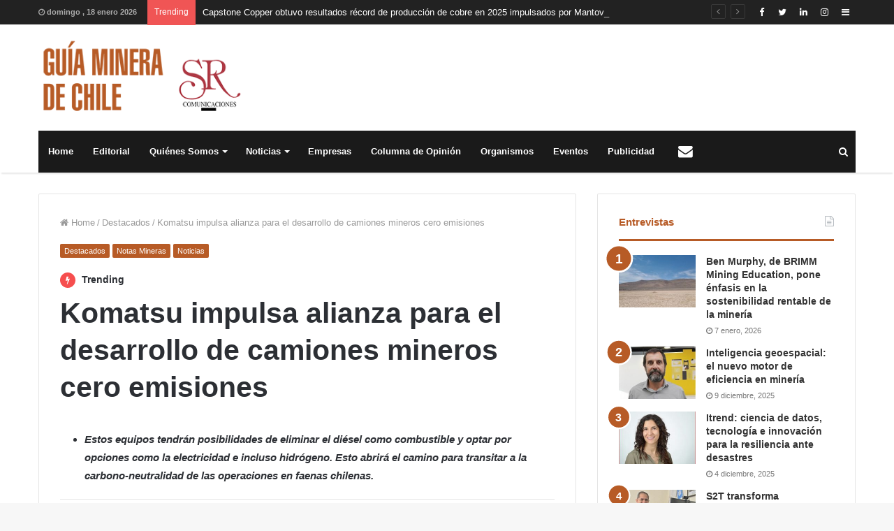

--- FILE ---
content_type: text/html; charset=UTF-8
request_url: https://www.guiaminera.cl/komatsu-impulsa-alianza-para-el-desarrollo-de-camiones-mineros-cero-emisiones/
body_size: 14318
content:
<!DOCTYPE html>
<html lang="es" prefix="og: http://ogp.me/ns#">
<head>
<!-- Global site tag (gtag.js) - Google Analytics -->
<script async src="https://www.googletagmanager.com/gtag/js?id=UA-125151235-1"></script>
<script>
  window.dataLayer = window.dataLayer || [];
  function gtag(){dataLayer.push(arguments);}
  gtag('js', new Date());

  gtag('config', 'UA-125151235-1');
</script>


	<meta charset="UTF-8" />
	<link rel="profile" href="http://gmpg.org/xfn/11" />
	<link rel="pingback" href="https://www.guiaminera.cl/xmlrpc.php" />
	<title>Komatsu impulsa alianza para el desarrollo de  camiones mineros cero emisiones &#8211; Guía Minera de Chile</title>
<link rel='dns-prefetch' href='//s.w.org' />
<link rel="alternate" type="application/rss+xml" title="Guía Minera de Chile &raquo; Feed" href="https://www.guiaminera.cl/feed/" />
<link rel="alternate" type="application/rss+xml" title="Guía Minera de Chile &raquo; Feed de los comentarios" href="https://www.guiaminera.cl/comments/feed/" />
<link rel="alternate" type="text/calendar" title="Guía Minera de Chile &raquo; iCal Feed" href="https://www.guiaminera.cl/eventos/?ical=1" />

				<meta property="og:title" content="Komatsu impulsa alianza para el desarrollo de  camiones mineros cero emisiones - Guía Minera de Chile" />
				<meta property="og:type" content="article" />
				<meta property="og:description" content="Estos equipos tendrán posibilidades de eliminar el diésel como combustible y optar por opciones como" />
				<meta property="og:url" content="https://www.guiaminera.cl/komatsu-impulsa-alianza-para-el-desarrollo-de-camiones-mineros-cero-emisiones/" />
				<meta property="og:site_name" content="Guía Minera de Chile" />
			<meta property="og:image" content="https://www.guiaminera.cl/wp-content/uploads/2022/03/Foto.png" />
<link rel='stylesheet' id='wpo_min-header-0-css'  href='https://www.guiaminera.cl/wp-content/cache/wpo-minify/1767758871/assets/wpo-minify-header-55385b11.min.css' type='text/css' media='all' />
<script type='text/javascript' id='wpo_min-header-0-js-extra'>
/* <![CDATA[ */
var tie_insta = {"ajaxurl":"https:\/\/www.guiaminera.cl\/wp-admin\/admin-ajax.php"};
var tie = {"is_rtl":"","ajaxurl":"https:\/\/www.guiaminera.cl\/wp-admin\/admin-ajax.php","mobile_menu_active":"true","mobile_menu_top":"","mobile_menu_parent":"","lightbox_all":"true","lightbox_gallery":"true","lightbox_skin":"dark","lightbox_thumb":"vertical","lightbox_arrows":"true","is_singular":"1","is_sticky_video":"1","reading_indicator":"true","lazyload":"","select_share":"","select_share_twitter":"","select_share_facebook":"","select_share_linkedin":"","select_share_email":"","facebook_app_id":"","twitter_username":"","responsive_tables":"true","ad_blocker_detector":"","sticky_behavior":"default","sticky_desktop":"true","sticky_mobile":"true","ajax_loader":"<div class=\"loader-overlay\"><div class=\"spinner-circle\"><\/div><\/div>","type_to_search":"1","lang_no_results":"Nothing Found"};
/* ]]> */
</script>
<script type='text/javascript' src='https://www.guiaminera.cl/wp-content/cache/wpo-minify/1767758871/assets/wpo-minify-header-7b8b0e4d.min.js' id='wpo_min-header-0-js'></script>
<link rel="https://api.w.org/" href="https://www.guiaminera.cl/wp-json/" /><link rel="alternate" type="application/json" href="https://www.guiaminera.cl/wp-json/wp/v2/posts/17337" /><link rel="EditURI" type="application/rsd+xml" title="RSD" href="https://www.guiaminera.cl/xmlrpc.php?rsd" />
<link rel="wlwmanifest" type="application/wlwmanifest+xml" href="https://www.guiaminera.cl/wp-includes/wlwmanifest.xml" /> 
<meta name="generator" content="WordPress 5.6.16" />
<link rel="canonical" href="https://www.guiaminera.cl/komatsu-impulsa-alianza-para-el-desarrollo-de-camiones-mineros-cero-emisiones/" />
<link rel='shortlink' href='https://www.guiaminera.cl/?p=17337' />
<link rel="alternate" type="application/json+oembed" href="https://www.guiaminera.cl/wp-json/oembed/1.0/embed?url=https%3A%2F%2Fwww.guiaminera.cl%2Fkomatsu-impulsa-alianza-para-el-desarrollo-de-camiones-mineros-cero-emisiones%2F" />
<link rel="alternate" type="text/xml+oembed" href="https://www.guiaminera.cl/wp-json/oembed/1.0/embed?url=https%3A%2F%2Fwww.guiaminera.cl%2Fkomatsu-impulsa-alianza-para-el-desarrollo-de-camiones-mineros-cero-emisiones%2F&#038;format=xml" />
<meta name="tec-api-version" content="v1"><meta name="tec-api-origin" content="https://www.guiaminera.cl"><link rel="https://theeventscalendar.com/" href="https://www.guiaminera.cl/wp-json/tribe/events/v1/" />
<meta name="generator" content="Jannah Child | Shared by VestaThemes.com 1.0.1" />
<meta name="theme-color" content="#b75b26" /><meta name="viewport" content="width=device-width, initial-scale=1.0" />		<style type="text/css" id="wp-custom-css">
			.empresas .mag-box-container ul.posts-items li.post-item{
	border-bottom: 1px #c1c8bc solid ;
	border-right: 1px #c1c8bc solid ;
	border-left: 1px #c1c8bc solid ;
	border-top: 1px #c1c8bc solid ;
	margin-bottom: 0px;
	padding-bottom: 10px;
	padding-top: 10px;
}
.logo-row .stream-item-top-wrapper {
	width:100%;
	max-width:870px;
}
.tie-col-md-4.logo-container {
	width:321px;
	max-width:321px;
}		</style>
			<script src='https://www.google.com/recaptcha/api.js'></script>
</head>

<body id="tie-body" class="post-template-default single single-post postid-17337 single-format-standard tribe-no-js wrapper-has-shadow block-head-2 magazine1 is-thumb-overlay-disabled is-desktop is-header-layout-3 has-header-below-ad sidebar-right has-sidebar post-layout-1 narrow-title-narrow-media is-standard-format has-mobile-share">


<div class="background-overlay">

	<div id="tie-container" class="site tie-container">

		
		<div id="tie-wrapper">

			
<header id="theme-header" class="header-layout-3 main-nav-dark main-nav-below main-nav-boxed top-nav-active top-nav-light top-nav-above has-shadow mobile-header-default">
	
<nav id="top-nav" class="has-date-breaking-components has-breaking-news" aria-label="Secondary Navigation">
	<div class="container">
		<div class="topbar-wrapper">

			
					<div class="topbar-today-date">
						<span class="fa fa-clock-o" aria-hidden="true"></span>
						<strong class="inner-text">domingo ,  18  enero 2026</strong>
					</div>
					
			<div class="tie-alignleft">
				
<div class="breaking controls-is-active">

	<span class="breaking-title">
		<span class="fa fa-bolt" aria-hidden="true"></span>
		<span class="breaking-title-text">Trending</span>
	</span>

	<ul id="breaking-news-in-header" class="breaking-news" data-type="reveal" data-arrows="true">

		
							<li class="news-item">
								<a href="https://www.guiaminera.cl/capstone-copper-obtuvo-resultados-record-de-produccion-de-cobre-en-2025-impulsados-por-mantoverde/" title="Capstone Copper obtuvo resultados récord de producción de cobre en 2025 impulsados por Mantoverde">Capstone Copper obtuvo resultados récord de producción de cobre en 2025 impulsados por Mantoverde</a>
							</li>

							
							<li class="news-item">
								<a href="https://www.guiaminera.cl/rio-tinto-y-amazon-web-services-llevaran-cobre-nuton-de-baja-huella-de-carbono-a-centros-de-datos-en-ee-uu/" title="Rio Tinto y Amazon Web Services llevarán cobre Nuton® de baja huella de carbono a centros de datos en EE.UU.">Rio Tinto y Amazon Web Services llevarán cobre Nuton® de baja huella de carbono a centros de datos en EE.UU.</a>
							</li>

							
							<li class="news-item">
								<a href="https://www.guiaminera.cl/continua-la-movilizacion-laboral-en-mina-mantoverde/" title="Continúa la movilización laboral en mina Mantoverde">Continúa la movilización laboral en mina Mantoverde</a>
							</li>

							
							<li class="news-item">
								<a href="https://www.guiaminera.cl/pensamiento-y-ciencia-se-tomaron-calama-en-congreso-futuro-2026/" title="Pensamiento y ciencia se tomaron Calama en Congreso Futuro 2026">Pensamiento y ciencia se tomaron Calama en Congreso Futuro 2026</a>
							</li>

							
							<li class="news-item">
								<a href="https://www.guiaminera.cl/mas-de-1-400-proyectos-de-ingenieria-especializada-ha-desarrollado-syntec-en-11-anos-de-trayectoria/" title="Más de 1.400 proyectos de ingeniería especializada ha desarrollado Syntec en 11 años de trayectoria">Más de 1.400 proyectos de ingeniería especializada ha desarrollado Syntec en 11 años de trayectoria</a>
							</li>

							
							<li class="news-item">
								<a href="https://www.guiaminera.cl/randstad-designa-a-andrea-avila-al-frente-de-su-operacion-en-mexico-conformando-la-region-latinoamerica-hispana/" title="Randstad designa a Andrea Avila al frente de su operación en México conformando la Región Latinoamérica Hispana">Randstad designa a Andrea Avila al frente de su operación en México conformando la Región Latinoamérica Hispana</a>
							</li>

							
							<li class="news-item">
								<a href="https://www.guiaminera.cl/aia-y-minera-el-abra-concluyen-con-exito-el-programa-de-desarrollo-de-proveedores-2025/" title="AIA y Minera El Abra concluyen con éxito el Programa de Desarrollo de Proveedores 2025">AIA y Minera El Abra concluyen con éxito el Programa de Desarrollo de Proveedores 2025</a>
							</li>

							
							<li class="news-item">
								<a href="https://www.guiaminera.cl/con-apoyo-de-albemarle-comunidad-de-larache-implementa-sistema-de-energia-solar-con-almacenamiento-para-invernadero-productivo/" title="Con apoyo de Albemarle, comunidad de Larache implementa sistema de energía solar con almacenamiento para invernadero productivo">Con apoyo de Albemarle, comunidad de Larache implementa sistema de energía solar con almacenamiento para invernadero productivo</a>
							</li>

							
							<li class="news-item">
								<a href="https://www.guiaminera.cl/uda-adjudica-financiamiento-por-mas-de-16-000-millones-para-desarrollar-idi-en-atacama/" title="UDA adjudica financiamiento por más de $16.000 millones para desarrollar I+D+i en Atacama">UDA adjudica financiamiento por más de $16.000 millones para desarrollar I+D+i en Atacama</a>
							</li>

							
							<li class="news-item">
								<a href="https://www.guiaminera.cl/mineria-del-cobre-en-chile-alcanza-menor-nivel-de-emisiones-desde-2010-y-consolida-liderazgo-en-descarbonizacion/" title="Minería del cobre en Chile alcanza menor nivel de emisiones desde 2010 y consolida liderazgo en descarbonización">Minería del cobre en Chile alcanza menor nivel de emisiones desde 2010 y consolida liderazgo en descarbonización</a>
							</li>

							
	</ul>
</div><!-- #breaking /-->
			</div><!-- .tie-alignleft /-->

			<div class="tie-alignright">
				<ul class="components">	<li class="side-aside-nav-icon menu-item custom-menu-link">
		<a href="#">
			<span class="fa fa-navicon" aria-hidden="true"></span>
			<span class="screen-reader-text">Sidebar</span>
		</a>
	</li>
	 <li class="social-icons-item"><a class="social-link  instagram-social-icon" title="Instagram" rel="nofollow" target="_blank" href="https://www.instagram.com/guiaminera/"><span class="fa fa-instagram"></span></a></li><li class="social-icons-item"><a class="social-link  linkedin-social-icon" title="LinkedIn" rel="nofollow" target="_blank" href="https://www.linkedin.com/in/guiaminera"><span class="fa fa-linkedin"></span></a></li><li class="social-icons-item"><a class="social-link  twitter-social-icon" title="Twitter" rel="nofollow" target="_blank" href="https://twitter.com/Guiaminerachile"><span class="fa fa-twitter"></span></a></li><li class="social-icons-item"><a class="social-link  facebook-social-icon" title="Facebook" rel="nofollow" target="_blank" href="https://www.facebook.com/guiaminera/"><span class="fa fa-facebook"></span></a></li> </ul><!-- Components -->			</div><!-- .tie-alignright /-->

		</div><!-- .topbar-wrapper /-->
	</div><!-- .container /-->
</nav><!-- #top-nav /-->

<div class="container">
	<div class="tie-row logo-row">

		
		<div class="logo-wrapper">
			<div class="tie-col-md-4 logo-container">
				<a href="#" id="mobile-menu-icon"><span class="nav-icon"></span></a>
		<div id="logo" class="image-logo" style="margin-top: 20px; margin-bottom: 20px;">

			
			<a title="Guía Minera de Chile" href="https://www.guiaminera.cl/">
				
					<img src="https://www.guiaminera.cl/wp-content/uploads/2018/11/logo-guiaminera-de-chile-sr-1x.png" alt="Guía Minera de Chile" class="logo_normal" width="321" height="124" style="max-height:124px; width: auto;">
					<img src="https://www.guiaminera.cl/wp-content/uploads/2018/11/logo-guiaminera-de-chile-sr-2x.png" alt="Guía Minera de Chile" class="logo_2x" width="321" height="124" style="max-height:124px; width: auto;">
							</a>

			
		</div><!-- #logo /-->

					</div><!-- .tie-col /-->
		</div><!-- .logo-wrapper /-->

		
	</div><!-- .tie-row /-->
</div><!-- .container /-->

<div class="main-nav-wrapper">
	<nav id="main-nav" data-skin="search-in-main-nav live-search-dark" class=" live-search-parent"  aria-label="Primary Navigation">
		<div class="container">

			<div class="main-menu-wrapper">

				
				<div id="menu-components-wrap">

					
					<div class="main-menu main-menu-wrap tie-alignleft">
						<div id="main-nav-menu" class="main-menu"><ul id="menu-menu-principal" class="menu" role="menubar"><li id="menu-item-10" class="menu-item menu-item-type-post_type menu-item-object-page menu-item-10"><a href="https://www.guiaminera.cl/home/">Home</a></li>
<li id="menu-item-862" class="menu-item menu-item-type-post_type menu-item-object-page menu-item-862"><a href="https://www.guiaminera.cl/editorial/">Editorial</a></li>
<li id="menu-item-199" class="menu-item menu-item-type-post_type menu-item-object-page menu-item-has-children menu-item-199" aria-haspopup="true" aria-expanded="false" tabindex="0"><a href="https://www.guiaminera.cl/quienes-somos/">Quiénes Somos</a>
<ul class="sub-menu menu-sub-content">
	<li id="menu-item-701" class="menu-item menu-item-type-post_type menu-item-object-page menu-item-has-children menu-item-701" aria-haspopup="true" aria-expanded="false" tabindex="0"><a href="https://www.guiaminera.cl/guia-minera-de-chile/">Guía Minera de Chile</a>
	<ul class="sub-menu menu-sub-content">
		<li id="menu-item-734" class="menu-item menu-item-type-post_type menu-item-object-page menu-item-734"><a href="https://www.guiaminera.cl/inversiones-y-proyectos/">Inversiones y Proyectos</a></li>
	</ul>
</li>
</ul>
</li>
<li id="menu-item-184" class="menu-item menu-item-type-taxonomy menu-item-object-category current-post-ancestor current-menu-parent current-post-parent menu-item-has-children menu-item-184" aria-haspopup="true" aria-expanded="false" tabindex="0"><a href="https://www.guiaminera.cl/categoria/noticias/">Noticias</a>
<ul class="sub-menu menu-sub-content">
	<li id="menu-item-1676" class="menu-item menu-item-type-taxonomy menu-item-object-category menu-item-1676"><a href="https://www.guiaminera.cl/categoria/innovacion/">Innovación</a></li>
	<li id="menu-item-884" class="menu-item menu-item-type-taxonomy menu-item-object-category menu-item-884"><a href="https://www.guiaminera.cl/categoria/recursos-humanos/">Recursos Humanos</a></li>
	<li id="menu-item-909" class="menu-item menu-item-type-taxonomy menu-item-object-category menu-item-has-children menu-item-909" aria-haspopup="true" aria-expanded="false" tabindex="0"><a href="https://www.guiaminera.cl/categoria/noticias/breves-de-empresas/">Breves de Empresas</a>
	<ul class="sub-menu menu-sub-content">
		<li id="menu-item-17" class="menu-item menu-item-type-custom menu-item-object-custom menu-item-17"><a href="#">Publirreportajes</a></li>
		<li id="menu-item-18" class="menu-item menu-item-type-custom menu-item-object-custom menu-item-18"><a href="#">Designaciones</a></li>
	</ul>
</li>
	<li id="menu-item-1675" class="menu-item menu-item-type-taxonomy menu-item-object-category current-post-ancestor current-menu-parent current-post-parent menu-item-1675"><a href="https://www.guiaminera.cl/categoria/noticias/">Noticias</a></li>
	<li id="menu-item-3736" class="menu-item menu-item-type-taxonomy menu-item-object-category menu-item-3736"><a href="https://www.guiaminera.cl/categoria/mundo-y-chile/">Mundo y Chile</a></li>
	<li id="menu-item-186" class="menu-item menu-item-type-taxonomy menu-item-object-category menu-item-186"><a href="https://www.guiaminera.cl/categoria/entrevistas/">Entrevistas</a></li>
</ul>
</li>
<li id="menu-item-861" class="menu-item menu-item-type-post_type menu-item-object-page menu-item-861"><a href="https://www.guiaminera.cl/empresas/">Empresas</a></li>
<li id="menu-item-188" class="menu-item menu-item-type-taxonomy menu-item-object-category menu-item-188"><a href="https://www.guiaminera.cl/categoria/columna-de-opinion/">Columna de Opinión</a></li>
<li id="menu-item-768" class="menu-item menu-item-type-post_type menu-item-object-page menu-item-768"><a href="https://www.guiaminera.cl/organismos/">Organismos</a></li>
<li id="menu-item-1215" class="menu-item menu-item-type-post_type menu-item-object-page menu-item-1215"><a href="https://www.guiaminera.cl/proximos-eventos/">Eventos</a></li>
<li id="menu-item-1143" class="menu-item menu-item-type-post_type menu-item-object-page menu-item-1143"><a href="https://www.guiaminera.cl/publicidad/">Publicidad</a></li>
<li id="menu-item-707" class="menu-item menu-item-type-post_type menu-item-object-page menu-item-707 menu-item-has-icon is-icon-only"><a href="https://www.guiaminera.cl/contacto/"> <span aria-hidden="true" class="fa fa-envelope"></span>  <span class="screen-reader-text">Contacto</span></a></li>
</ul></div>					</div><!-- .main-menu.tie-alignleft /-->

					<ul class="components">		<li class="search-compact-icon menu-item custom-menu-link">
			<a href="#" data-type="modal-trigger" class="tie-search-trigger">
				<span class="fa fa-search" aria-hidden="true"></span>
				<span class="screen-reader-text">Buscar</span>
			</a>
			<span class="cd-modal-bg"></span>
		</li>
		</ul><!-- Components -->
				</div><!-- #menu-components-wrap /-->
			</div><!-- .main-menu-wrapper /-->
		</div><!-- .container /-->
	</nav><!-- #main-nav /-->
</div><!-- .main-nav-wrapper /-->

</header>

<div class="stream-item stream-item-below-header"></div>
			<div id="content" class="site-content container">
				<div class="tie-row main-content-row">
		

<div class="main-content tie-col-md-8 tie-col-xs-12" role="main">

	
	<article id="the-post" class="container-wrapper post-content is-trending tie-standard">

		
<header class="entry-header-outer">

	<nav id="breadcrumb"><a href="https://www.guiaminera.cl/"><span class="fa fa-home" aria-hidden="true"></span> Home</a><em class="delimiter">/</em><a href="https://www.guiaminera.cl/categoria/destacados/">Destacados</a><em class="delimiter">/</em><span class="current">Komatsu impulsa alianza para el desarrollo de  camiones mineros cero emisiones</span></nav><script type="application/ld+json">{"@context":"http:\/\/schema.org","@type":"BreadcrumbList","@id":"#Breadcrumb","itemListElement":[{"@type":"ListItem","position":1,"item":{"name":"Home","@id":"https:\/\/www.guiaminera.cl\/"}},{"@type":"ListItem","position":2,"item":{"name":"Destacados","@id":"https:\/\/www.guiaminera.cl\/categoria\/destacados\/"}}]}</script>
	<div class="entry-header">

		<h5 class="post-cat-wrap"><a class="post-cat tie-cat-4" href="https://www.guiaminera.cl/categoria/destacados/">Destacados</a><a class="post-cat tie-cat-5" href="https://www.guiaminera.cl/categoria/notas-mineras/">Notas Mineras</a><a class="post-cat tie-cat-3" href="https://www.guiaminera.cl/categoria/noticias/">Noticias</a></h5><div class="post-is-trending"><span class="trending-post fa fa-bolt " aria-hidden="true"></span> Trending</div>
		<h1 class="post-title entry-title">Komatsu impulsa alianza para el desarrollo de  camiones mineros cero emisiones</h1>

			</div><!-- .entry-header /-->

	
	
</header><!-- .entry-header-outer /-->


		<div class="entry-content entry clearfix">

			
			
			<ul>
<li><em><strong>Estos equipos tendrán posibilidades de eliminar el diésel como combustible y optar por opciones como la electricidad e incluso hidrógeno. Esto abrirá el camino para transitar a la carbono-neutralidad de las operaciones en faenas chilenas.</strong></em></li>
</ul>
<hr />
<p><img loading="lazy" class="size-medium wp-image-17338 alignright" src="https://www.guiaminera.cl/wp-content/uploads/2022/03/Foto-300x200.png" alt="" width="300" height="200" srcset="https://www.guiaminera.cl/wp-content/uploads/2022/03/Foto-300x200.png 300w, https://www.guiaminera.cl/wp-content/uploads/2022/03/Foto.png 330w" sizes="(max-width: 300px) 100vw, 300px" />Acelerar la llegada de camiones de extracción minero que no usen combustibles fósiles es uno de los resultados concretos que se buscan con la Alianza Komatsu GHG. Esta es una iniciativa que en Chile cuenta con la participación de Codelco, como empresa fundadora. A nivel global también se han sumado otras empresas mineras como BHP, Boliden y Rio Tinto.</p>
<p>Gracias a esta alianza, los socios de GHG trabajarán directamente con Komatsu para colaborar activamente en la planificación del producto, desarrollo, pruebas y la implementación de la próxima generación de equipos mineros cero emisiones.</p>
<p>Tales equipos operarán bajo el concepto de “power agnostic” de Komatsu, lo que significa que podrán operar con combustibles como el diésel, electricidad e incluso, hidrógeno.</p>
<p>De esta manera, si se opta por energías distintas al diésel para su funcionamiento, se estarán dando importantes pasos en dirección a las metas de carbono-neutralidad que las compañías del sector minero están buscando a nivel mundial.</p>
<p>Al respecto, Darko Louit, CEO de Komatsu para Latinoamérica, valoró la participación de distintos socios de Komatsu para el desarrollo de esta iniciativa, pues permitirá un avance todavía más concreto para fomentar el uso sustentable de las energías.</p>
<p>“Komatsu posee una agenda de desarrollo tecnológico sustentable muy nutrida que apunta a la eliminación de emisiones en el uso de nuestros equipos tanto en el mercado minero de superficie y subterráneo como de construcción, donde la electromovilidad y el uso de combustibles alternativos como el hidrógeno juegan un rol fundamental”, sostuvo.</p>
<p><span style="color: #0000ff;"><strong>AVANCES HACIA EQUIPOS A HIDRÓGENO</strong></span></p>
<p>Con el propósito de optar por energías alternativas al diésel, Komatsu está apostando por el desarrollo de camiones Omni Drive de alto tonelaje con opción de HFC (Hydrogen Fuel Cell) hacia fines de esta década.</p>
<p>Asimismo, cabe mencionar que durante la MINExpo 2021 Komatsu presentó ya una alternativa para camiones libres de emisiones de CO2, consistente en un prototipo de camión 100% eléctrico que ha estado operando en el centro de pruebas de Komatsu ubicado en Arizona, Estados Unidos.</p>
<p>“En minería nuestro foco principal está centrado en camiones de extracción que son los que concentran la mayor cantidad de emisiones de gases de efecto invernadero de nuestros clientes”, agregó Darko Louit.</p>
<p>Cabe señalar que Komatsu tiene un ambicioso plan de impacto ambiental enmarcado en su Estrategia de Medio Ambiente “Cambio Climático y Energía 2030”. Esta estrategia contempla acciones como reducir la huella de carbono en 50% para esa fecha; contar con 5 sucursales carbono neutral, aumentar en 50% el uso de Energía Renovable No Convencional, entre otros objetivos.</p>
<p>&nbsp;</p>

			
		</div><!-- .entry-content /-->

		<script type="application/ld+json">{"@context":"http:\/\/schema.org","@type":"NewsArticle","dateCreated":"2022-03-09T00:01:35-04:00","datePublished":"2022-03-09T00:01:35-04:00","dateModified":"2022-03-08T21:45:36-04:00","headline":"Komatsu impulsa alianza para el desarrollo de  camiones mineros cero emisiones","name":"Komatsu impulsa alianza para el desarrollo de  camiones mineros cero emisiones","keywords":[],"url":"https:\/\/www.guiaminera.cl\/komatsu-impulsa-alianza-para-el-desarrollo-de-camiones-mineros-cero-emisiones\/","description":"Estos equipos tendr\u00e1n posibilidades de eliminar el di\u00e9sel como combustible y optar por opciones como la electricidad e incluso hidr\u00f3geno. Esto abrir\u00e1 el camino para transitar a la carbono-neutralidad","copyrightYear":"2022","articleSection":"Destacados,Notas Mineras,Noticias","articleBody":"\r\n \tEstos equipos tendr\u00e1n posibilidades de eliminar el di\u00e9sel como combustible y optar por opciones como la electricidad e incluso hidr\u00f3geno. Esto abrir\u00e1 el camino para transitar a la carbono-neutralidad de las operaciones en faenas chilenas.\r\n\r\n\r\n\r\n\r\nAcelerar la llegada de camiones de extracci\u00f3n minero que no usen combustibles f\u00f3siles es uno de los resultados concretos que se buscan con la Alianza Komatsu GHG. Esta es una iniciativa que en Chile cuenta con la participaci\u00f3n de Codelco, como empresa fundadora. A nivel global tambi\u00e9n se han sumado otras empresas mineras como BHP, Boliden y Rio Tinto.\r\n\r\nGracias a esta alianza, los socios de GHG trabajar\u00e1n directamente con Komatsu para colaborar activamente en la planificaci\u00f3n del producto, desarrollo, pruebas y la implementaci\u00f3n de la pr\u00f3xima generaci\u00f3n de equipos mineros cero emisiones.\r\n\r\nTales equipos operar\u00e1n bajo el concepto de \u201cpower agnostic\u201d de Komatsu, lo que significa que podr\u00e1n operar con combustibles como el di\u00e9sel, electricidad e incluso, hidr\u00f3geno.\r\n\r\nDe esta manera, si se opta por energ\u00edas distintas al di\u00e9sel para su funcionamiento, se estar\u00e1n dando importantes pasos en direcci\u00f3n a las metas de carbono-neutralidad que las compa\u00f1\u00edas del sector minero est\u00e1n buscando a nivel mundial.\r\n\r\nAl respecto, Darko Louit, CEO de Komatsu para Latinoam\u00e9rica, valor\u00f3 la participaci\u00f3n de distintos socios de Komatsu para el desarrollo de esta iniciativa, pues permitir\u00e1 un avance todav\u00eda m\u00e1s concreto para fomentar el uso sustentable de las energ\u00edas.\r\n\r\n\u201cKomatsu posee una agenda de desarrollo tecnol\u00f3gico sustentable muy nutrida que apunta a la eliminaci\u00f3n de emisiones en el uso de nuestros equipos tanto en el mercado minero de superficie y subterr\u00e1neo como de construcci\u00f3n, donde la electromovilidad y el uso de combustibles alternativos como el hidr\u00f3geno juegan un rol fundamental\u201d, sostuvo.\r\n\r\nAVANCES HACIA EQUIPOS A HIDR\u00d3GENO\r\n\r\nCon el prop\u00f3sito de optar por energ\u00edas alternativas al di\u00e9sel, Komatsu est\u00e1 apostando por el desarrollo de camiones Omni Drive de alto tonelaje con opci\u00f3n de HFC (Hydrogen Fuel Cell) hacia fines de esta d\u00e9cada.\r\n\r\nAsimismo, cabe mencionar que durante la MINExpo 2021 Komatsu present\u00f3 ya una alternativa para camiones libres de emisiones de CO2, consistente en un prototipo de cami\u00f3n 100% el\u00e9ctrico que ha estado operando en el centro de pruebas de Komatsu ubicado en Arizona, Estados Unidos.\r\n\r\n\u201cEn miner\u00eda nuestro foco principal est\u00e1 centrado en camiones de extracci\u00f3n que son los que concentran la mayor cantidad de emisiones de gases de efecto invernadero de nuestros clientes\u201d, agreg\u00f3 Darko Louit.\r\n\r\nCabe se\u00f1alar que Komatsu tiene un ambicioso plan de impacto ambiental enmarcado en su Estrategia de Medio Ambiente \u201cCambio Clim\u00e1tico y Energ\u00eda 2030\u201d. Esta estrategia contempla acciones como reducir la huella de carbono en 50% para esa fecha; contar con 5 sucursales carbono neutral, aumentar en 50% el uso de Energ\u00eda Renovable No Convencional, entre otros objetivos.\r\n\r\n&nbsp;","publisher":{"@id":"#Publisher","@type":"Organization","name":"Gu\u00eda Minera de Chile","logo":{"@type":"ImageObject","url":"https:\/\/www.guiaminera.cl\/wp-content\/uploads\/2018\/11\/logo-guiaminera-de-chile-sr-2x.png"},"sameAs":["https:\/\/www.facebook.com\/guiaminera\/","https:\/\/twitter.com\/Guiaminerachile","https:\/\/www.linkedin.com\/in\/guiaminera","https:\/\/www.instagram.com\/guiaminera\/"]},"sourceOrganization":{"@id":"#Publisher"},"copyrightHolder":{"@id":"#Publisher"},"mainEntityOfPage":{"@type":"WebPage","@id":"https:\/\/www.guiaminera.cl\/komatsu-impulsa-alianza-para-el-desarrollo-de-camiones-mineros-cero-emisiones\/","breadcrumb":{"@id":"#Breadcrumb"}},"author":{"@type":"Person","name":"Silvia Riquelme","url":"https:\/\/www.guiaminera.cl\/author\/silvia\/"},"image":{"@type":"ImageObject","url":"https:\/\/www.guiaminera.cl\/wp-content\/uploads\/2022\/03\/Foto.png","width":696,"height":220}}</script>
		<div class="post-footer post-footer-on-bottom">
			<div class="share-links ">
				<a href="http://www.facebook.com/sharer.php?u=https://www.guiaminera.cl/komatsu-impulsa-alianza-para-el-desarrollo-de-camiones-mineros-cero-emisiones/" rel="external" target="_blank" class="facebook-share-btn large-share-button"><span class="fa fa-facebook"></span> <span class="social-text">Facebook</span></a><a href="https://twitter.com/intent/tweet?text=Komatsu+impulsa+alianza+para+el+desarrollo+de++camiones+mineros+cero+emisiones&#038;url=https://www.guiaminera.cl/komatsu-impulsa-alianza-para-el-desarrollo-de-camiones-mineros-cero-emisiones/" rel="external" target="_blank" class="twitter-share-btn large-share-button"><span class="fa fa-twitter"></span> <span class="social-text">Twitter</span></a><a href="https://plusone.google.com/_/+1/confirm?hl=en&#038;url=https://www.guiaminera.cl/komatsu-impulsa-alianza-para-el-desarrollo-de-camiones-mineros-cero-emisiones/&#038;name=Komatsu+impulsa+alianza+para+el+desarrollo+de++camiones+mineros+cero+emisiones" rel="external" target="_blank" class="google-share-btn"><span class="fa fa-google"></span> <span class="screen-reader-text">Google+</span></a><a href="http://www.linkedin.com/shareArticle?mini=true&#038;url=https://www.guiaminera.cl/komatsu-impulsa-alianza-para-el-desarrollo-de-camiones-mineros-cero-emisiones/&#038;title=Komatsu+impulsa+alianza+para+el+desarrollo+de++camiones+mineros+cero+emisiones" rel="external" target="_blank" class="linkedin-share-btn"><span class="fa fa-linkedin"></span> <span class="screen-reader-text">LinkedIn</span></a><a href="http://pinterest.com/pin/create/button/?url=https://www.guiaminera.cl/komatsu-impulsa-alianza-para-el-desarrollo-de-camiones-mineros-cero-emisiones/&#038;description=Komatsu+impulsa+alianza+para+el+desarrollo+de++camiones+mineros+cero+emisiones&#038;media=https://www.guiaminera.cl/wp-content/uploads/2022/03/Foto.png" rel="external" target="_blank" class="pinterest-share-btn"><span class="fa fa-pinterest"></span> <span class="screen-reader-text">Pinterest</span></a><a href="whatsapp://send?text=Komatsu+impulsa+alianza+para+el+desarrollo+de++camiones+mineros+cero+emisiones - https://www.guiaminera.cl/komatsu-impulsa-alianza-para-el-desarrollo-de-camiones-mineros-cero-emisiones/" rel="external" target="_blank" class="whatsapp-share-btn"><span class="fa fa-whatsapp"></span> <span class="screen-reader-text">WhatsApp</span></a><a href="mailto:?subject=Komatsu+impulsa+alianza+para+el+desarrollo+de++camiones+mineros+cero+emisiones&#038;body=https://www.guiaminera.cl/komatsu-impulsa-alianza-para-el-desarrollo-de-camiones-mineros-cero-emisiones/" rel="external" target="_blank" class="email-share-btn"><span class="fa fa-envelope"></span> <span class="screen-reader-text">Compartir vía email</span></a><a href="#" rel="external" target="_blank" class="print-share-btn"><span class="fa fa-print"></span> <span class="screen-reader-text">Imprimir</span></a>			</div><!-- .share-links /-->
		</div><!-- .post-footer-on-top /-->

		
	</article><!-- #the-post /-->

	
	<div class="post-components">

		
	

				<div id="related-posts" class="container-wrapper has-extra-post">

					<div class="mag-box-title the-global-title">
						<h3>Artículos relacionados</h3>
					</div>

					<div class="related-posts-list">

					
							<div class="related-item is-trending tie-standard">

								
			<a href="https://www.guiaminera.cl/peru-se-fortalece-como-destino-de-la-inversion-minera/" title="Perú se fortalece como destino de la inversión minera" class="post-thumb">
				<div class="post-thumb-overlay-wrap">
					<div class="post-thumb-overlay">
						<span class="icon"></span>
					</div>
				</div>
			<img width="390" height="220" src="https://www.guiaminera.cl/wp-content/uploads/2025/03/Captura-58-390x220.jpg" class="attachment-jannah-image-large size-jannah-image-large wp-post-image" alt="" loading="lazy" /></a><div class="post-meta"><span class="date meta-item"><span class="fa fa-clock-o" aria-hidden="true"></span> <span>20 marzo, 2025</span></span><div class="tie-alignright"></div><div class="clearfix"></div></div><!-- .post-meta -->
								<h3 class="post-title"><a href="https://www.guiaminera.cl/peru-se-fortalece-como-destino-de-la-inversion-minera/" title="Perú se fortalece como destino de la inversión minera">Perú se fortalece como destino de la inversión minera</a></h3>

							</div><!-- .related-item /-->

						
							<div class="related-item is-trending tie-standard">

								
			<a href="https://www.guiaminera.cl/altilium-levanta-financiamiento-serie-a-con-la-inversion-de-sqm-lithium-ventures/" title="Altilium levanta financiamiento Serie A con la inversión de SQM Lithium Ventures" class="post-thumb">
				<div class="post-thumb-overlay-wrap">
					<div class="post-thumb-overlay">
						<span class="icon"></span>
					</div>
				</div>
			<img width="362" height="218" src="https://www.guiaminera.cl/wp-content/uploads/2023/09/Captura-40.jpg" class="attachment-jannah-image-large size-jannah-image-large wp-post-image" alt="" loading="lazy" srcset="https://www.guiaminera.cl/wp-content/uploads/2023/09/Captura-40.jpg 362w, https://www.guiaminera.cl/wp-content/uploads/2023/09/Captura-40-300x181.jpg 300w" sizes="(max-width: 362px) 100vw, 362px" /></a><div class="post-meta"><span class="date meta-item"><span class="fa fa-clock-o" aria-hidden="true"></span> <span>14 septiembre, 2023</span></span><div class="tie-alignright"></div><div class="clearfix"></div></div><!-- .post-meta -->
								<h3 class="post-title"><a href="https://www.guiaminera.cl/altilium-levanta-financiamiento-serie-a-con-la-inversion-de-sqm-lithium-ventures/" title="Altilium levanta financiamiento Serie A con la inversión de SQM Lithium Ventures">Altilium levanta financiamiento Serie A con la inversión de SQM Lithium Ventures</a></h3>

							</div><!-- .related-item /-->

						
							<div class="related-item is-trending tie-standard">

								
			<a href="https://www.guiaminera.cl/enami-y-minnovex-realizan-primer-taller-de-trabajo-para-impulsar-innovacion-en-la-mineria-chilena/" title="ENAMI y Minnovex realizan primer taller de trabajo para impulsar innovación en la minería chilena" class="post-thumb">
				<div class="post-thumb-overlay-wrap">
					<div class="post-thumb-overlay">
						<span class="icon"></span>
					</div>
				</div>
			<img width="390" height="220" src="https://www.guiaminera.cl/wp-content/uploads/2025/06/Captura-27-390x220.jpg" class="attachment-jannah-image-large size-jannah-image-large wp-post-image" alt="" loading="lazy" /></a><div class="post-meta"><span class="date meta-item"><span class="fa fa-clock-o" aria-hidden="true"></span> <span>13 junio, 2025</span></span><div class="tie-alignright"></div><div class="clearfix"></div></div><!-- .post-meta -->
								<h3 class="post-title"><a href="https://www.guiaminera.cl/enami-y-minnovex-realizan-primer-taller-de-trabajo-para-impulsar-innovacion-en-la-mineria-chilena/" title="ENAMI y Minnovex realizan primer taller de trabajo para impulsar innovación en la minería chilena">ENAMI y Minnovex realizan primer taller de trabajo para impulsar innovación en la minería chilena</a></h3>

							</div><!-- .related-item /-->

						
							<div class="related-item is-trending tie-standard">

								
			<a href="https://www.guiaminera.cl/hacienda-anuncia-las-43-comunas-beneficiadas-por-el-fondo-puente-de-comunas-mineras-del-royalty/" title="Hacienda anuncia las 43 comunas beneficiadas por el Fondo Puente de Comunas Mineras del Royalty" class="post-thumb">
				<div class="post-thumb-overlay-wrap">
					<div class="post-thumb-overlay">
						<span class="icon"></span>
					</div>
				</div>
			<img width="366" height="220" src="https://www.guiaminera.cl/wp-content/uploads/2024/01/Captura-53-366x220.jpg" class="attachment-jannah-image-large size-jannah-image-large wp-post-image" alt="" loading="lazy" /></a><div class="post-meta"><span class="date meta-item"><span class="fa fa-clock-o" aria-hidden="true"></span> <span>1 febrero, 2024</span></span><div class="tie-alignright"></div><div class="clearfix"></div></div><!-- .post-meta -->
								<h3 class="post-title"><a href="https://www.guiaminera.cl/hacienda-anuncia-las-43-comunas-beneficiadas-por-el-fondo-puente-de-comunas-mineras-del-royalty/" title="Hacienda anuncia las 43 comunas beneficiadas por el Fondo Puente de Comunas Mineras del Royalty">Hacienda anuncia las 43 comunas beneficiadas por el Fondo Puente de Comunas Mineras del Royalty</a></h3>

							</div><!-- .related-item /-->

						
					</div><!-- .related-posts-list /-->
				</div><!-- #related-posts /-->

			
	</div><!-- .post-components /-->

	
</div><!-- .main-content -->


	<div id="check-also-box" class="container-wrapper check-also-right">

		<div class="widget-title the-global-title">
			<h4>Revisa también</h4>

			<a href="#" id="check-also-close" class="remove">
				<span class="screen-reader-text">Close</span>
			</a>
		</div>

		<div class="widget posts-list-big-first has-first-big-post">
			<ul class="posts-list-items">

			
<li class="widget-post-list is-trending tie-standard">

			<div class="post-widget-thumbnail">

			
			<a href="https://www.guiaminera.cl/la-camara-minera-llama-al-pleno-de-la-cc-a-rechazar-propuesta-minera-de-la-comision-de-medio-ambiente/" title="La Cámara Minera llama al Pleno de la CC a rechazar propuesta minera de la Comisión de Medio Ambiente" class="post-thumb"><h5 class="post-cat-wrap"><span class="post-cat tie-cat-4">Destacados</span></h5>
				<div class="post-thumb-overlay-wrap">
					<div class="post-thumb-overlay">
						<span class="icon"></span>
					</div>
				</div>
			<img width="323" height="220" src="https://www.guiaminera.cl/wp-content/uploads/2022/04/Manuel-Viera-Presidente-Camara-Minera-de-Chile-323x220.jpg" class="attachment-jannah-image-large size-jannah-image-large wp-post-image" alt="" loading="lazy" srcset="https://www.guiaminera.cl/wp-content/uploads/2022/04/Manuel-Viera-Presidente-Camara-Minera-de-Chile-323x220.jpg 323w, https://www.guiaminera.cl/wp-content/uploads/2022/04/Manuel-Viera-Presidente-Camara-Minera-de-Chile-220x150.jpg 220w" sizes="(max-width: 323px) 100vw, 323px" /></a>		</div><!-- post-alignleft /-->
	
	<div class="post-widget-body ">
		<h3 class="post-title"><a href="https://www.guiaminera.cl/la-camara-minera-llama-al-pleno-de-la-cc-a-rechazar-propuesta-minera-de-la-comision-de-medio-ambiente/" title="La Cámara Minera llama al Pleno de la CC a rechazar propuesta minera de la Comisión de Medio Ambiente">La Cámara Minera llama al Pleno de la CC a rechazar propuesta minera de la Comisión de Medio Ambiente</a></h3>

		<div class="post-meta">
			<span class="date meta-item"><span class="fa fa-clock-o" aria-hidden="true"></span> <span>11 abril, 2022</span></span>		</div>
	</div>
</li>

			</ul><!-- .related-posts-list /-->
		</div>
	</div><!-- #related-posts /-->

	
	<aside class="sidebar tie-col-md-4 tie-col-xs-12 normal-side is-sticky" aria-label="Primary Sidebar">
		<div class="theiaStickySidebar">
			<div id="posts-list-widget-3" class="container-wrapper widget posts-list"><div class="widget-title the-global-title"><h4>Entrevistas<span class="widget-title-icon fa"></span></h4></div><div class="posts-list-counter"><ul class="posts-list-items">
<li class="widget-post-list is-trending tie-standard">

			<div class="post-widget-thumbnail">

			
			<a href="https://www.guiaminera.cl/ben-murphy-de-brimm-mining-education-pone-enfasis-en-la-sostenibilidad-rentable-de-la-mineria/" title="Ben Murphy, de BRIMM Mining Education, pone énfasis en la sostenibilidad rentable de la minería" class="post-thumb">
				<div class="post-thumb-overlay-wrap">
					<div class="post-thumb-overlay">
						<span class="icon"></span>
					</div>
				</div>
			<img width="220" height="150" src="https://www.guiaminera.cl/wp-content/uploads/2022/10/aguas-blancas-220x150.jpg" class="attachment-jannah-image-small size-jannah-image-small tie-small-image wp-post-image" alt="" loading="lazy" /></a>		</div><!-- post-alignleft /-->
	
	<div class="post-widget-body ">
		<h3 class="post-title"><a href="https://www.guiaminera.cl/ben-murphy-de-brimm-mining-education-pone-enfasis-en-la-sostenibilidad-rentable-de-la-mineria/" title="Ben Murphy, de BRIMM Mining Education, pone énfasis en la sostenibilidad rentable de la minería">Ben Murphy, de BRIMM Mining Education, pone énfasis en la sostenibilidad rentable de la minería</a></h3>

		<div class="post-meta">
			<span class="date meta-item"><span class="fa fa-clock-o" aria-hidden="true"></span> <span>7 enero, 2026</span></span>		</div>
	</div>
</li>

<li class="widget-post-list is-trending tie-standard">

			<div class="post-widget-thumbnail">

			
			<a href="https://www.guiaminera.cl/inteligencia-geoespacial-el-nuevo-motor-de-eficiencia-en-mineria/" title="Inteligencia geoespacial: el nuevo motor de eficiencia en minería" class="post-thumb">
				<div class="post-thumb-overlay-wrap">
					<div class="post-thumb-overlay">
						<span class="icon"></span>
					</div>
				</div>
			<img width="220" height="150" src="https://www.guiaminera.cl/wp-content/uploads/2025/12/Jacinto-obispo-220x150.jpeg" class="attachment-jannah-image-small size-jannah-image-small tie-small-image wp-post-image" alt="" loading="lazy" /></a>		</div><!-- post-alignleft /-->
	
	<div class="post-widget-body ">
		<h3 class="post-title"><a href="https://www.guiaminera.cl/inteligencia-geoespacial-el-nuevo-motor-de-eficiencia-en-mineria/" title="Inteligencia geoespacial: el nuevo motor de eficiencia en minería">Inteligencia geoespacial: el nuevo motor de eficiencia en minería</a></h3>

		<div class="post-meta">
			<span class="date meta-item"><span class="fa fa-clock-o" aria-hidden="true"></span> <span>9 diciembre, 2025</span></span>		</div>
	</div>
</li>

<li class="widget-post-list is-trending tie-standard">

			<div class="post-widget-thumbnail">

			
			<a href="https://www.guiaminera.cl/itrend-ciencia-de-datos-tecnologia-e-innovacion-para-la-resiliencia-ante-desastres/" title="Itrend: ciencia de datos, tecnología e innovación para la resiliencia ante desastres" class="post-thumb">
				<div class="post-thumb-overlay-wrap">
					<div class="post-thumb-overlay">
						<span class="icon"></span>
					</div>
				</div>
			<img width="220" height="150" src="https://www.guiaminera.cl/wp-content/uploads/2025/12/Captura-6-220x150.jpg" class="attachment-jannah-image-small size-jannah-image-small tie-small-image wp-post-image" alt="" loading="lazy" /></a>		</div><!-- post-alignleft /-->
	
	<div class="post-widget-body ">
		<h3 class="post-title"><a href="https://www.guiaminera.cl/itrend-ciencia-de-datos-tecnologia-e-innovacion-para-la-resiliencia-ante-desastres/" title="Itrend: ciencia de datos, tecnología e innovación para la resiliencia ante desastres">Itrend: ciencia de datos, tecnología e innovación para la resiliencia ante desastres</a></h3>

		<div class="post-meta">
			<span class="date meta-item"><span class="fa fa-clock-o" aria-hidden="true"></span> <span>4 diciembre, 2025</span></span>		</div>
	</div>
</li>

<li class="widget-post-list is-trending tie-standard">

			<div class="post-widget-thumbnail">

			
			<a href="https://www.guiaminera.cl/s2t-transforma-capacidades-de-defensa-en-tecnologias-que-impulsan-la-productividad-y-seguridad-minera/" title="S2T transforma capacidades de defensa en tecnologías que impulsan la productividad y seguridad minera" class="post-thumb">
				<div class="post-thumb-overlay-wrap">
					<div class="post-thumb-overlay">
						<span class="icon"></span>
					</div>
				</div>
			<img width="220" height="150" src="https://www.guiaminera.cl/wp-content/uploads/2025/12/Eduardo-Estrada-220x150.jpg" class="attachment-jannah-image-small size-jannah-image-small tie-small-image wp-post-image" alt="" loading="lazy" /></a>		</div><!-- post-alignleft /-->
	
	<div class="post-widget-body ">
		<h3 class="post-title"><a href="https://www.guiaminera.cl/s2t-transforma-capacidades-de-defensa-en-tecnologias-que-impulsan-la-productividad-y-seguridad-minera/" title="S2T transforma capacidades de defensa en tecnologías que impulsan la productividad y seguridad minera">S2T transforma capacidades de defensa en tecnologías que impulsan la productividad y seguridad minera</a></h3>

		<div class="post-meta">
			<span class="date meta-item"><span class="fa fa-clock-o" aria-hidden="true"></span> <span>3 diciembre, 2025</span></span>		</div>
	</div>
</li>

<li class="widget-post-list is-trending tie-standard">

			<div class="post-widget-thumbnail">

			
			<a href="https://www.guiaminera.cl/pamela-antonioli-perumin-hub-es-una-comunidad-de-innovadores-mineros-sin-fronteras/" title="Pamela Antonioli: “PERUMIN HUB es una comunidad de innovadores mineros sin fronteras”" class="post-thumb">
				<div class="post-thumb-overlay-wrap">
					<div class="post-thumb-overlay">
						<span class="icon"></span>
					</div>
				</div>
			<img width="220" height="150" src="https://www.guiaminera.cl/wp-content/uploads/2025/11/Captura-26-220x150.jpg" class="attachment-jannah-image-small size-jannah-image-small tie-small-image wp-post-image" alt="" loading="lazy" /></a>		</div><!-- post-alignleft /-->
	
	<div class="post-widget-body ">
		<h3 class="post-title"><a href="https://www.guiaminera.cl/pamela-antonioli-perumin-hub-es-una-comunidad-de-innovadores-mineros-sin-fronteras/" title="Pamela Antonioli: “PERUMIN HUB es una comunidad de innovadores mineros sin fronteras”">Pamela Antonioli: “PERUMIN HUB es una comunidad de innovadores mineros sin fronteras”</a></h3>

		<div class="post-meta">
			<span class="date meta-item"><span class="fa fa-clock-o" aria-hidden="true"></span> <span>18 noviembre, 2025</span></span>		</div>
	</div>
</li>
</ul></div><div class="clearfix"></div></div><!-- .widget /--><div id="stream-item-widget-4" class="container-wrapper widget stream-item-widget"><div class="stream-item-widget-content"><a href="http://www.bpmcenter.cl/" target="_blank"><img src="https://www.guiaminera.cl/wp-content/uploads/2018/10/bpm-center_300x250.jpg" width="728" height="90" alt=""></a></div><div class="clearfix"></div></div><!-- .widget /--><div id="stream-item-widget-3" class="container-wrapper widget stream-item-widget"><div class="stream-item-widget-content"><a href="http://www.guiachileenergia.cl/" target="_blank" rel="nofollow"><img src="https://www.guiaminera.cl/wp-content/uploads/2018/09/GuiaChileEnergia.cl_300x250.jpg" width="728" height="90" alt=""></a></div><div class="clearfix"></div></div><!-- .widget /--><div id="stream-item-widget-6" class="container-wrapper widget stream-item-widget"><div class="stream-item-widget-content"><a href="https://www.srcomunicaciones.cl/" target="_blank"><img src="https://www.guiaminera.cl/wp-content/uploads/2018/11/sr-comunicaciones.jpg" width="728" height="90" alt=""></a></div><div class="clearfix"></div></div><!-- .widget /--><div id="custom_html-3" class="widget_text container-wrapper widget widget_custom_html"><div class="textwidget custom-html-widget"> <a class="twitter-timeline" data-height="600" href="https://twitter.com/Guiaminerachile?ref_src=twsrc%5Etfw">Tweets by Guiaminerachile</a> <script async src="https://platform.twitter.com/widgets.js" charset="utf-8"></script> </div><div class="clearfix"></div></div><!-- .widget /-->		</div><!-- .theiaStickySidebar /-->
	</aside><!-- .sidebar /-->
	
				</div><!-- .main-content-row /-->
			</div><!-- #content /-->
		
<footer id="footer" class="site-footer dark-skin dark-widgetized-area">

	
			<div id="footer-widgets-container">
				<div class="container">
					

				</div><!-- .container /-->
			</div><!-- #Footer-widgets-container /-->
			
			<div id="site-info" class="site-info-layout-2">
				<div class="container">
					<div class="tie-row">
						<div class="tie-col-md-12">

							<div class="copyright-text copyright-text-first">&copy; Copyright 2026, Todos los derechos reservados &nbsp;|&nbsp; Guía Minera de Chile un producto de <a href="https://www.srcomunicaciones.cl/" target="_blank">S.R. Comunicaciones Ltda.</a></div>
						</div><!-- .tie-col /-->
					</div><!-- .tie-row /-->
				</div><!-- .container /-->
			</div><!-- #site-info /-->
			
</footer><!-- #footer /-->


		<div class="post-footer post-footer-on-mobile">
			<div class="share-links  icons-only">
				<a href="http://www.facebook.com/sharer.php?u=https://www.guiaminera.cl/komatsu-impulsa-alianza-para-el-desarrollo-de-camiones-mineros-cero-emisiones/" rel="external" target="_blank" class="facebook-share-btn"><span class="fa fa-facebook"></span> <span class="screen-reader-text">Facebook</span></a><a href="https://twitter.com/intent/tweet?text=Komatsu+impulsa+alianza+para+el+desarrollo+de++camiones+mineros+cero+emisiones&#038;url=https://www.guiaminera.cl/komatsu-impulsa-alianza-para-el-desarrollo-de-camiones-mineros-cero-emisiones/" rel="external" target="_blank" class="twitter-share-btn"><span class="fa fa-twitter"></span> <span class="screen-reader-text">Twitter</span></a><a href="whatsapp://send?text=Komatsu+impulsa+alianza+para+el+desarrollo+de++camiones+mineros+cero+emisiones - https://www.guiaminera.cl/komatsu-impulsa-alianza-para-el-desarrollo-de-camiones-mineros-cero-emisiones/" rel="external" target="_blank" class="whatsapp-share-btn"><span class="fa fa-whatsapp"></span> <span class="screen-reader-text">WhatsApp</span></a><a href="tg://msg?text=Komatsu+impulsa+alianza+para+el+desarrollo+de++camiones+mineros+cero+emisiones - https://www.guiaminera.cl/komatsu-impulsa-alianza-para-el-desarrollo-de-camiones-mineros-cero-emisiones/" rel="external" target="_blank" class="telegram-share-btn"><span class="fa fa-paper-plane"></span> <span class="screen-reader-text">Telegram</span></a>			</div><!-- .share-links /-->
		</div><!-- .post-footer-on-top /-->

		<div class="mobile-share-buttons-spacer"></div>
<a id="go-to-top" class="go-to-top-button" href="#go-to-tie-body"><span class="fa fa-angle-up"></span></a><div class="clear"></div>
		</div><!-- #tie-wrapper /-->

		

  <aside class="side-aside normal-side tie-aside-effect dark-skin dark-widgetized-area is-fullwidth" aria-label="Secondary Sidebar">
    <div data-height="100%" class="side-aside-wrapper has-custom-scroll">

      <a href="#" class="close-side-aside remove big-btn light-btn">
        <span class="screen-reader-text">Close</span>
      </a><!-- .close-side-aside /-->

      
      <div id="mobile-container">

        <div id="mobile-menu" class="hide-menu-icons"></div><!-- #mobile-menu /-->

        <div class="mobile-social-search">
                      <div id="mobile-social-icons" class="social-icons-widget solid-social-icons">
              <ul><li class="social-icons-item"><a class="social-link  facebook-social-icon" title="Facebook" rel="nofollow" target="_blank" href="https://www.facebook.com/guiaminera/"><span class="fa fa-facebook"></span></a></li><li class="social-icons-item"><a class="social-link  twitter-social-icon" title="Twitter" rel="nofollow" target="_blank" href="https://twitter.com/Guiaminerachile"><span class="fa fa-twitter"></span></a></li><li class="social-icons-item"><a class="social-link  linkedin-social-icon" title="LinkedIn" rel="nofollow" target="_blank" href="https://www.linkedin.com/in/guiaminera"><span class="fa fa-linkedin"></span></a></li><li class="social-icons-item"><a class="social-link  instagram-social-icon" title="Instagram" rel="nofollow" target="_blank" href="https://www.instagram.com/guiaminera/"><span class="fa fa-instagram"></span></a></li></ul> 
            </div><!-- #mobile-social-icons /-->
                        <div id="mobile-search">
              <form role="search" method="get" class="search-form" action="https://www.guiaminera.cl/">
				<label>
					<span class="screen-reader-text">Buscar:</span>
					<input type="search" class="search-field" placeholder="Buscar &hellip;" value="" name="s" />
				</label>
				<input type="submit" class="search-submit" value="Buscar" />
			</form>            </div><!-- #mobile-search /-->
                    </div><!-- #mobile-social-search /-->

      </div><!-- #mobile-container /-->


      
        <div id="slide-sidebar-widgets">
          <div id="search-2" class="container-wrapper widget widget_search"><div class="widget-title the-global-title"><h4>bpm center<span class="widget-title-icon fa"></span></h4></div><form role="search" method="get" class="search-form" action="https://www.guiaminera.cl/">
				<label>
					<span class="screen-reader-text">Buscar:</span>
					<input type="search" class="search-field" placeholder="Buscar &hellip;" value="" name="s" />
				</label>
				<input type="submit" class="search-submit" value="Buscar" />
			</form><div class="clearfix"></div></div><!-- .widget /--><div id="posts-list-widget-7" class="container-wrapper widget posts-list"><div class="widget-title the-global-title"><h4>Noticias Recientes<span class="widget-title-icon fa"></span></h4></div><div class="timeline-widget"><ul class="posts-list-items">					<li>
						<a href="https://www.guiaminera.cl/capstone-copper-obtuvo-resultados-record-de-produccion-de-cobre-en-2025-impulsados-por-mantoverde/">
							<span class="date meta-item"><span class="fa fa-clock-o" aria-hidden="true"></span> <span>16 enero, 2026</span></span>							<h3>Capstone Copper obtuvo resultados récord de producción de cobre en 2025 impulsados por Mantoverde</h3>
						</a>
					</li>
										<li>
						<a href="https://www.guiaminera.cl/rio-tinto-y-amazon-web-services-llevaran-cobre-nuton-de-baja-huella-de-carbono-a-centros-de-datos-en-ee-uu/">
							<span class="date meta-item"><span class="fa fa-clock-o" aria-hidden="true"></span> <span>16 enero, 2026</span></span>							<h3>Rio Tinto y Amazon Web Services llevarán cobre Nuton® de baja huella de carbono a centros de datos en EE.UU.</h3>
						</a>
					</li>
										<li>
						<a href="https://www.guiaminera.cl/continua-la-movilizacion-laboral-en-mina-mantoverde/">
							<span class="date meta-item"><span class="fa fa-clock-o" aria-hidden="true"></span> <span>16 enero, 2026</span></span>							<h3>Continúa la movilización laboral en mina Mantoverde</h3>
						</a>
					</li>
										<li>
						<a href="https://www.guiaminera.cl/pensamiento-y-ciencia-se-tomaron-calama-en-congreso-futuro-2026/">
							<span class="date meta-item"><span class="fa fa-clock-o" aria-hidden="true"></span> <span>16 enero, 2026</span></span>							<h3>Pensamiento y ciencia se tomaron Calama en Congreso Futuro 2026</h3>
						</a>
					</li>
										<li>
						<a href="https://www.guiaminera.cl/mas-de-1-400-proyectos-de-ingenieria-especializada-ha-desarrollado-syntec-en-11-anos-de-trayectoria/">
							<span class="date meta-item"><span class="fa fa-clock-o" aria-hidden="true"></span> <span>16 enero, 2026</span></span>							<h3>Más de 1.400 proyectos de ingeniería especializada ha desarrollado Syntec en 11 años de trayectoria</h3>
						</a>
					</li>
					</ul></div><div class="clearfix"></div></div><!-- .widget /--><div id="archives-2" class="container-wrapper widget widget_archive"><div class="widget-title the-global-title"><h4>Archivos<span class="widget-title-icon fa"></span></h4></div>
			<ul>
					<li><a href='https://www.guiaminera.cl/2026/01/'>enero 2026</a></li>
	<li><a href='https://www.guiaminera.cl/2025/12/'>diciembre 2025</a></li>
	<li><a href='https://www.guiaminera.cl/2025/11/'>noviembre 2025</a></li>
	<li><a href='https://www.guiaminera.cl/2025/10/'>octubre 2025</a></li>
	<li><a href='https://www.guiaminera.cl/2025/09/'>septiembre 2025</a></li>
	<li><a href='https://www.guiaminera.cl/2025/08/'>agosto 2025</a></li>
	<li><a href='https://www.guiaminera.cl/2025/07/'>julio 2025</a></li>
	<li><a href='https://www.guiaminera.cl/2025/06/'>junio 2025</a></li>
	<li><a href='https://www.guiaminera.cl/2025/05/'>mayo 2025</a></li>
	<li><a href='https://www.guiaminera.cl/2025/04/'>abril 2025</a></li>
	<li><a href='https://www.guiaminera.cl/2025/03/'>marzo 2025</a></li>
	<li><a href='https://www.guiaminera.cl/2025/02/'>febrero 2025</a></li>
	<li><a href='https://www.guiaminera.cl/2025/01/'>enero 2025</a></li>
	<li><a href='https://www.guiaminera.cl/2024/12/'>diciembre 2024</a></li>
	<li><a href='https://www.guiaminera.cl/2024/11/'>noviembre 2024</a></li>
	<li><a href='https://www.guiaminera.cl/2024/10/'>octubre 2024</a></li>
	<li><a href='https://www.guiaminera.cl/2024/09/'>septiembre 2024</a></li>
	<li><a href='https://www.guiaminera.cl/2024/08/'>agosto 2024</a></li>
	<li><a href='https://www.guiaminera.cl/2024/07/'>julio 2024</a></li>
	<li><a href='https://www.guiaminera.cl/2024/06/'>junio 2024</a></li>
	<li><a href='https://www.guiaminera.cl/2024/05/'>mayo 2024</a></li>
	<li><a href='https://www.guiaminera.cl/2024/04/'>abril 2024</a></li>
	<li><a href='https://www.guiaminera.cl/2024/03/'>marzo 2024</a></li>
	<li><a href='https://www.guiaminera.cl/2024/02/'>febrero 2024</a></li>
	<li><a href='https://www.guiaminera.cl/2024/01/'>enero 2024</a></li>
	<li><a href='https://www.guiaminera.cl/2023/12/'>diciembre 2023</a></li>
	<li><a href='https://www.guiaminera.cl/2023/11/'>noviembre 2023</a></li>
	<li><a href='https://www.guiaminera.cl/2023/10/'>octubre 2023</a></li>
	<li><a href='https://www.guiaminera.cl/2023/09/'>septiembre 2023</a></li>
	<li><a href='https://www.guiaminera.cl/2023/08/'>agosto 2023</a></li>
	<li><a href='https://www.guiaminera.cl/2023/07/'>julio 2023</a></li>
	<li><a href='https://www.guiaminera.cl/2023/06/'>junio 2023</a></li>
	<li><a href='https://www.guiaminera.cl/2023/05/'>mayo 2023</a></li>
	<li><a href='https://www.guiaminera.cl/2023/04/'>abril 2023</a></li>
	<li><a href='https://www.guiaminera.cl/2023/03/'>marzo 2023</a></li>
	<li><a href='https://www.guiaminera.cl/2023/02/'>febrero 2023</a></li>
	<li><a href='https://www.guiaminera.cl/2023/01/'>enero 2023</a></li>
	<li><a href='https://www.guiaminera.cl/2022/12/'>diciembre 2022</a></li>
	<li><a href='https://www.guiaminera.cl/2022/11/'>noviembre 2022</a></li>
	<li><a href='https://www.guiaminera.cl/2022/10/'>octubre 2022</a></li>
	<li><a href='https://www.guiaminera.cl/2022/09/'>septiembre 2022</a></li>
	<li><a href='https://www.guiaminera.cl/2022/08/'>agosto 2022</a></li>
	<li><a href='https://www.guiaminera.cl/2022/07/'>julio 2022</a></li>
	<li><a href='https://www.guiaminera.cl/2022/06/'>junio 2022</a></li>
	<li><a href='https://www.guiaminera.cl/2022/05/'>mayo 2022</a></li>
	<li><a href='https://www.guiaminera.cl/2022/04/'>abril 2022</a></li>
	<li><a href='https://www.guiaminera.cl/2022/03/'>marzo 2022</a></li>
	<li><a href='https://www.guiaminera.cl/2022/02/'>febrero 2022</a></li>
	<li><a href='https://www.guiaminera.cl/2022/01/'>enero 2022</a></li>
	<li><a href='https://www.guiaminera.cl/2021/12/'>diciembre 2021</a></li>
	<li><a href='https://www.guiaminera.cl/2021/11/'>noviembre 2021</a></li>
	<li><a href='https://www.guiaminera.cl/2021/10/'>octubre 2021</a></li>
	<li><a href='https://www.guiaminera.cl/2021/09/'>septiembre 2021</a></li>
	<li><a href='https://www.guiaminera.cl/2021/08/'>agosto 2021</a></li>
	<li><a href='https://www.guiaminera.cl/2021/07/'>julio 2021</a></li>
	<li><a href='https://www.guiaminera.cl/2021/06/'>junio 2021</a></li>
	<li><a href='https://www.guiaminera.cl/2021/05/'>mayo 2021</a></li>
	<li><a href='https://www.guiaminera.cl/2021/04/'>abril 2021</a></li>
	<li><a href='https://www.guiaminera.cl/2021/03/'>marzo 2021</a></li>
	<li><a href='https://www.guiaminera.cl/2021/02/'>febrero 2021</a></li>
	<li><a href='https://www.guiaminera.cl/2021/01/'>enero 2021</a></li>
	<li><a href='https://www.guiaminera.cl/2020/12/'>diciembre 2020</a></li>
	<li><a href='https://www.guiaminera.cl/2020/11/'>noviembre 2020</a></li>
	<li><a href='https://www.guiaminera.cl/2020/10/'>octubre 2020</a></li>
	<li><a href='https://www.guiaminera.cl/2020/09/'>septiembre 2020</a></li>
	<li><a href='https://www.guiaminera.cl/2020/08/'>agosto 2020</a></li>
	<li><a href='https://www.guiaminera.cl/2020/07/'>julio 2020</a></li>
	<li><a href='https://www.guiaminera.cl/2020/06/'>junio 2020</a></li>
	<li><a href='https://www.guiaminera.cl/2020/05/'>mayo 2020</a></li>
	<li><a href='https://www.guiaminera.cl/2020/04/'>abril 2020</a></li>
	<li><a href='https://www.guiaminera.cl/2020/03/'>marzo 2020</a></li>
	<li><a href='https://www.guiaminera.cl/2020/02/'>febrero 2020</a></li>
	<li><a href='https://www.guiaminera.cl/2020/01/'>enero 2020</a></li>
	<li><a href='https://www.guiaminera.cl/2019/12/'>diciembre 2019</a></li>
	<li><a href='https://www.guiaminera.cl/2019/11/'>noviembre 2019</a></li>
	<li><a href='https://www.guiaminera.cl/2019/10/'>octubre 2019</a></li>
	<li><a href='https://www.guiaminera.cl/2019/09/'>septiembre 2019</a></li>
	<li><a href='https://www.guiaminera.cl/2019/08/'>agosto 2019</a></li>
	<li><a href='https://www.guiaminera.cl/2019/07/'>julio 2019</a></li>
	<li><a href='https://www.guiaminera.cl/2019/06/'>junio 2019</a></li>
	<li><a href='https://www.guiaminera.cl/2019/05/'>mayo 2019</a></li>
	<li><a href='https://www.guiaminera.cl/2019/04/'>abril 2019</a></li>
	<li><a href='https://www.guiaminera.cl/2019/03/'>marzo 2019</a></li>
	<li><a href='https://www.guiaminera.cl/2019/02/'>febrero 2019</a></li>
	<li><a href='https://www.guiaminera.cl/2019/01/'>enero 2019</a></li>
	<li><a href='https://www.guiaminera.cl/2018/12/'>diciembre 2018</a></li>
	<li><a href='https://www.guiaminera.cl/2018/11/'>noviembre 2018</a></li>
	<li><a href='https://www.guiaminera.cl/2018/10/'>octubre 2018</a></li>
	<li><a href='https://www.guiaminera.cl/2018/09/'>septiembre 2018</a></li>
	<li><a href='https://www.guiaminera.cl/2018/08/'>agosto 2018</a></li>
	<li><a href='https://www.guiaminera.cl/2018/07/'>julio 2018</a></li>
	<li><a href='https://www.guiaminera.cl/2018/06/'>junio 2018</a></li>
	<li><a href='https://www.guiaminera.cl/2018/05/'>mayo 2018</a></li>
	<li><a href='https://www.guiaminera.cl/2018/02/'>febrero 2018</a></li>
	<li><a href='https://www.guiaminera.cl/2018/01/'>enero 2018</a></li>
	<li><a href='https://www.guiaminera.cl/2017/12/'>diciembre 2017</a></li>
	<li><a href='https://www.guiaminera.cl/2017/11/'>noviembre 2017</a></li>
	<li><a href='https://www.guiaminera.cl/2017/10/'>octubre 2017</a></li>
			</ul>

			<div class="clearfix"></div></div><!-- .widget /-->        </div>
      
    </div><!-- .side-aside-wrapper /-->
  </aside><!-- .side-aside /-->

  
	</div><!-- #tie-container /-->
</div><!-- .background-overlay /-->

		<script>
		( function ( body ) {
			'use strict';
			body.className = body.className.replace( /\btribe-no-js\b/, 'tribe-js' );
		} )( document.body );
		</script>
		<div id="reading-position-indicator"></div><div id="fb-root"></div>	<div id="tie-popup-search-wrap" class="tie-popup">

		<a href="#" class="tie-btn-close remove big-btn light-btn">
			<span class="screen-reader-text">Close</span>
		</a>
		<div class="container">
			<div class="popup-search-wrap-inner">
				<div class="tie-row">
					<div id="pop-up-live-search" class="tie-col-md-12 live-search-parent" data-skin="live-search-popup" aria-label="Search">
						<form method="get" id="tie-popup-search-form" action="https://www.guiaminera.cl//">
							<input id="tie-popup-search-input" class="is-ajax-search" type="text" name="s" title="Buscar" autocomplete="off" placeholder="Escriba y presione Enter" />
							<button id="tie-popup-search-submit" type="submit"><span class="fa fa-search" aria-hidden="true"></span></button>
						</form>
					</div><!-- .tie-col-md-12 /-->
				</div><!-- .tie-row /-->
			</div><!-- .popup-search-wrap-inner /-->
		</div><!-- .container /-->
	</div><!-- .tie-popup-search-wrap /-->
	<script> /* <![CDATA[ */var tribe_l10n_datatables = {"aria":{"sort_ascending":": activar para ordenar columna de forma ascendente","sort_descending":": activar para ordenar columna de forma descendente"},"length_menu":"Mostrar entradas de _MENU_","empty_table":"No hay datos disponibles en la tabla","info":"Mostrando _START_ a _END_ de _TOTAL_ entradas","info_empty":"Mostrando 0 a 0 de 0 entradas","info_filtered":"(filtrado de un total de _MAX_ entradas)","zero_records":"No se encontraron registros coincidentes","search":"Buscar:","all_selected_text":"Se han seleccionado todos los elementos de esta p\u00e1gina ","select_all_link":"Seleccionar todas las p\u00e1ginas","clear_selection":"Borrar selecci\u00f3n.","pagination":{"all":"Todo","next":"Siguiente","previous":"Anterior"},"select":{"rows":{"0":"","_":": seleccion\u00f3 %d filas","1":": seleccion\u00f3 1 fila"}},"datepicker":{"dayNames":["domingo","lunes","martes","mi\u00e9rcoles","jueves","viernes","s\u00e1bado"],"dayNamesShort":["Dom","Lun","Mar","Mi\u00e9","Jue","Vie","S\u00e1b"],"dayNamesMin":["D","L","M","X","J","V","S"],"monthNames":["enero","febrero","marzo","abril","mayo","junio","julio","agosto","septiembre","octubre","noviembre","diciembre"],"monthNamesShort":["enero","febrero","marzo","abril","mayo","junio","julio","agosto","septiembre","octubre","noviembre","diciembre"],"monthNamesMin":["Ene","Feb","Mar","Abr","May","Jun","Jul","Ago","Sep","Oct","Nov","Dic"],"nextText":"Siguiente","prevText":"Anterior","currentText":"Hoy","closeText":"Hecho","today":"Hoy","clear":"Limpiar"}};/* ]]> */ </script><script type='text/javascript' id='wpo_min-footer-0-js-extra'>
/* <![CDATA[ */
var wpcf7 = {"apiSettings":{"root":"https:\/\/www.guiaminera.cl\/wp-json\/contact-form-7\/v1","namespace":"contact-form-7\/v1"},"recaptcha":{"messages":{"empty":"Por favor, prueba que no eres un robot."}},"cached":"1"};
/* ]]> */
</script>
<script type='text/javascript' src='https://www.guiaminera.cl/wp-content/cache/wpo-minify/1767758871/assets/wpo-minify-footer-33ed2139.min.js' id='wpo_min-footer-0-js'></script>
	<script type="text/javascript">
        jQuery(document).ready(function ($) {
            //$( document ).ajaxStart(function() {
            //});

			
            for (var i = 0; i < document.forms.length; ++i) {
                var form = document.forms[i];
				if ($(form).attr("method") != "get") { $(form).append('<input type="hidden" name="ImGbKgtXpd" value="0u57pY1ALc" />'); }
if ($(form).attr("method") != "get") { $(form).append('<input type="hidden" name="oIgkuBmcVd" value="IkEcbFd*0H" />'); }
if ($(form).attr("method") != "get") { $(form).append('<input type="hidden" name="ATKtaMsUjZbXY" value="hJL9ya5.Uj6NW" />'); }
            }

			
            $(document).on('submit', 'form', function () {
				if ($(this).attr("method") != "get") { $(this).append('<input type="hidden" name="ImGbKgtXpd" value="0u57pY1ALc" />'); }
if ($(this).attr("method") != "get") { $(this).append('<input type="hidden" name="oIgkuBmcVd" value="IkEcbFd*0H" />'); }
if ($(this).attr("method") != "get") { $(this).append('<input type="hidden" name="ATKtaMsUjZbXY" value="hJL9ya5.Uj6NW" />'); }
                return true;
            });

			
            jQuery.ajaxSetup({
                beforeSend: function (e, data) {

                    //console.log(Object.getOwnPropertyNames(data).sort());
                    //console.log(data.type);

                    if (data.type !== 'POST') return;

                    if (typeof data.data === 'object' && data.data !== null) {
						data.data.append("ImGbKgtXpd", "0u57pY1ALc");
data.data.append("oIgkuBmcVd", "IkEcbFd*0H");
data.data.append("ATKtaMsUjZbXY", "hJL9ya5.Uj6NW");
                    }
                    else {
                        data.data =  data.data + '&ImGbKgtXpd=0u57pY1ALc&oIgkuBmcVd=IkEcbFd*0H&ATKtaMsUjZbXY=hJL9ya5.Uj6NW';
                    }
                }
            });

        });
	</script>
	</body>
</html>
